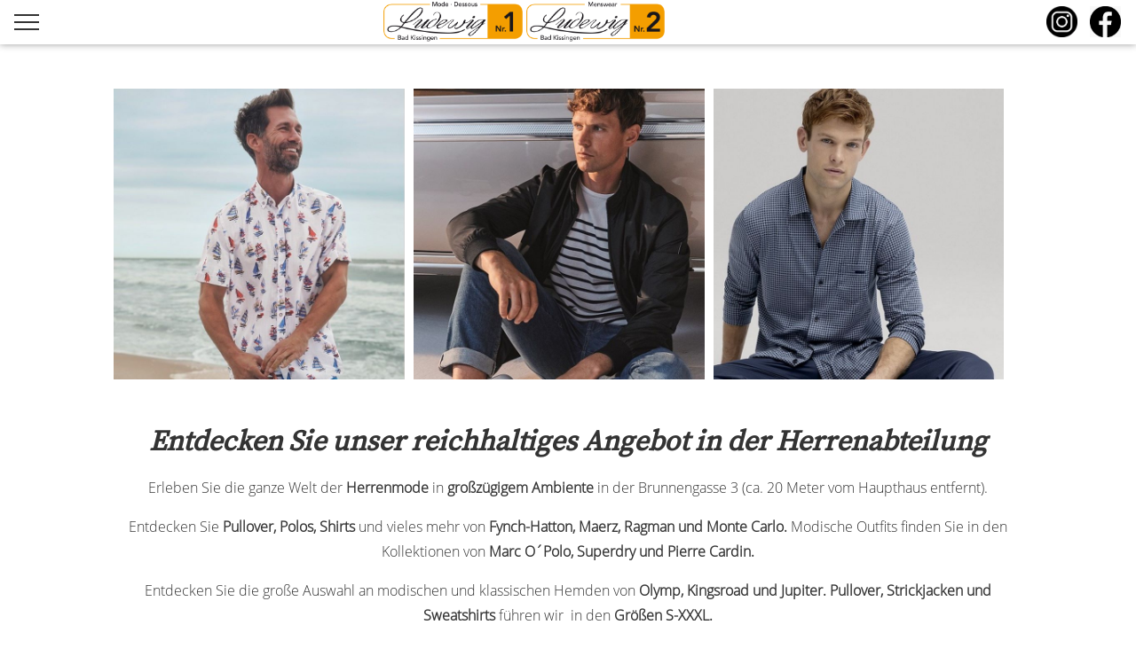

--- FILE ---
content_type: text/html; charset=utf-8
request_url: https://www.mode-ludewig.de/mode/herrenmode/entdecken-sie-unser-reichhaltiges-angebot-in-der-herrenabteilung-3.html
body_size: 5197
content:

<!DOCTYPE html>
<html>
   <head>
 	<title>Entdecken Sie unser reichhaltiges Angebot in der Herrenabteilung</title> 
	<meta charset="UTF-8" />
	<meta name="viewport" content="width=device-width, initial-scale=1" />
	<meta name="keywords" content="Damenmode, Herrenmode, Dessous, Shopping, einkaufen, Bad Kissingen" />
	<meta name="description" content="Entdecken Sie unser reichhaltiges Angebot in der Herrenabteilung. Führende Marken wie Olymp, Maerz, Marc O´Polo, Digel, Pierre Cardin, Calvin Klein, bugatti, Fynch-Hatton, Falke, Schiesser, mey, Calida und viele mehr machen ihren Besuch zu einem Erlebnis. Genießen Sie die kompetente Beratung und den erstklassigen Service. Wir freuen uns auf Ihren Besuch." />
	<meta name="author" content="Frank Poppe, WEBDESIGN POPPE Bad Bocklet, Bad Kissingen" />
	<meta name="publisher" content="Mode und Dessous Ludewig 97688 Bad Kissingen" />
	<meta name="copyright" content="Mode und Dessous Ludewig 97688 Bad Kissingen" />
	<meta name="audience" content="all" />
	<meta name="page-topic" content="Mode, Dessous, Damenbekleidung, Herrenbekleidung, Meanswear, Store, Shopping, Shop, Bad Kissingen" />
	<meta name="country" content="Germany" />
	<meta name="zipcode" content="97688" />
	<meta name="state" content="Bayern" />
	<meta name="city" content="Bad Kissingen" />
	<meta name="robots" content="INDEX, FOLLOW" />
	<meta name="DC.title" content="Mode und Dessous Ludewig, Brunnengasse 1, 97688 Bad Kissingen, Deutschland" />
	<meta name="geo.placename" content="Brunnengasse 1, 97688 Bad Kissingen, Deutschland" />
	<meta name="geo.position" content="50.1998730;10.0771400" />
	<meta name="geo.region" content="DE-Bayern" />
	<meta name="ICBM" content="50.1998730, 10.0771400" />
	<meta name="robots" content="INDEX, FOLLOW" />
	<meta name="siteinfo" content="https://www.mode-ludewig.de/robots.txt" />
	<link rel="canonical" href="https://www.mode-ludewig.de/mode/herrenmode/entdecken-sie-unser-reichhaltiges-angebot-in-der-herrenabteilung-3.html" />
    <link type="text/css" rel="stylesheet" href="https://www.mode-ludewig.de/css/style.css" />
    <link type="text/css" rel="stylesheet" href="https://www.mode-ludewig.de/css/mmenu-light.css" />
	<link rel="shortcut icon" href="https://www.mode-ludewig.de/favicon.ico" type="image/ico" /> 	
 </head>    <body>
        <div id="page">
                        <div class="header">
				<div>
					<a href="#menu" title="Menü anzeigen" class="ham"><span></span></a>
					<a href="https://www.mode-ludewig.de" title="Mode und Dessous Shopping in Bad Kissingen Nr. 1"><img src="https://www.mode-ludewig.de/img/logo1.png" class="logo1Top" alt="Logo Mode Ludewig - Mode und Dessous Shopping in Bad Kissingen Nr. 1" /></a> 
					<a href="https://www.mode-ludewig.de" title="Menswear Store in Bad Kissingen Nr. 2"><img src="https://www.mode-ludewig.de/img/logo2.png" class="logo2Top" alt="Logo Mode Ludewig - Menswear Store in Bad Kissingen Nr. 2" /></a>
					<a href="https://www.facebook.com/mode.ludewig" title="Mode Shopping-Erlebnis Ludewig in Bad Kissingen bei Facebook" target="face"><img src="https://www.mode-ludewig.de/img/facebook.png" class="social" alt="Mode Ludewig Bad Kissingen bei Facebook" /></a>
					<a href="https://www.instagram.com/mode.ludewig/?hl=de" title="Herrenmode, Damenmode, Dessous von Ludewig Bad Kissingen bei Instagram" target="insta"><img src="https://www.mode-ludewig.de/img/instagram.png" class="social" alt="Mode Ludewig Bad Kissingen bei Instagram" /></a>
				</div>
                <nav id="menu">
                    <ul>
					<li><a href="https://www.mode-ludewig.de/home/ludewig-in-bad-kissingen-exclusive-damen-und-herrenmode-1.html" title="Ludewig in Bad Kissingen - Exclusive Damen- und Herrenmode">Home</a></li>
<li>
<span>Mode</span>
<ul>
<li><a href="https://www.mode-ludewig.de/mode/damenmode/erleben-sie-die-faszinierende-welt-der-damenmode-in-anspruchsvollem-ambiente-2.html" title="Erleben Sie die faszinierende Welt der Damenmode in anspruchsvollem Ambiente">Damenmode</a></li>
<li><a href="https://www.mode-ludewig.de/mode/herrenmode/entdecken-sie-unser-reichhaltiges-angebot-in-der-herrenabteilung-3.html" title="Entdecken Sie unser reichhaltiges Angebot in der Herrenabteilung">Herrenmode</a></li>
<li><a href="https://www.mode-ludewig.de/mode/dessous/in-unserer-waesche-dessous-und-bademodenabteilung-findet-frau-alles-was-das-herz-begehrt-4.html" title="In unserer Wäsche-, Dessous- und Bademodenabteilung findet Frau Alles, was das Herz begehrt">Dessous</a></li>
</ul>
</li>
<li>
<span>Über uns</span>
<ul>
<li><a href="https://www.mode-ludewig.de/ueber-uns/service/ueberzeugen-sie-sich-von-unseren-serviceleistungen-5.html" title="Überzeugen Sie sich von unseren Serviceleistungen">Service</a></li>
<li><a href="https://www.mode-ludewig.de/ueber-uns/team/der-wichtigste-erfolgsfaktor-in-unserer-langjaehrigen-firmengeschichte-ist-unser-team-6.html" title="Der wichtigste Erfolgsfaktor in unserer langjährigen Firmengeschichte ist unser Team">Team</a></li>
<li><a href="https://www.mode-ludewig.de/ueber-uns/fotos/hier-finden-sie-die-verschiedensten-bereiche-unseres-modehauses-im-bild-festgehalten-7.html" title="Hier finden Sie die verschiedensten Bereiche unseres Modehauses im Bild festgehalten">Fotos</a></li>
<li><a href="https://www.mode-ludewig.de/ueber-uns/philosophie/service-qualitaet-und-herzlichkeit-sind-bei-uns-keine-leeren-worthuelsen-sondern-ein-taeglich-gelebter-anspruch-gegenueber-unseren-kunden-8.html" title="Service, Qualität und Herzlichkeit sind bei uns keine leeren Worthülsen, sondern ein täglich gelebter Anspruch gegenüber unseren Kunden">Philosophie</a></li>
<li><a href="https://www.mode-ludewig.de/ueber-uns/historie/unser-modehaus-hat-am-heutigen-standort-bereits-eine-ueber-75-jaehrige-tradition-9.html" title="Unser Modehaus hat am heutigen Standort bereits eine über 75-jährige Tradition">Historie</a></li>
<li><a href="https://www.mode-ludewig.de/ueber-uns/oeffnungszeiten/oeffnungszeiten-mode-ludewig-in-bad-kissingen-21.html" title="Öffnungszeiten Mode Ludewig in Bad Kissingen">Öffnungszeiten</a></li>
</ul>
</li>
<li><a href="https://www.mode-ludewig.de/newsletter/immer-auf-dem-laufenden-mit-dem-newsletter-von-mode-dessous-ludewig-10.html" title="Immer auf dem Laufenden mit dem Newsletter von Mode + Dessous Ludewig">Newsletter</a></li>
<li><a href="https://www.mode-ludewig.de/termine/erleben-sie-einen-querschnitt-aus-unserem-reichhaltigen-angebot-bei-einer-unserer-zahlreichen-aktionen-11.html" title="Erleben Sie einen Querschnitt aus unserem reichhaltigen Angebot bei einer unserer zahlreichen Aktionen">Termine</a></li>
<li><a href="https://www.mode-ludewig.de/shopping-blog-bad-kissingen-15.html" title="Wirklich bügelfreie Hemden, Sakkos, Hosen und Anzüge">Blog</a></li>
                    </ul>
                </nav>
            </div>

		   <div class="topPic">
			
								<div class="container">
										<img src="https://www.mode-ludewig.de/img_top/3_1_herren-freizeit-hemd.jpg" alt="Bild 1 - Entdecken Sie unser reichhaltiges Angebot in der Herrenabteilung" class="image">
									</div> 
								
								<div class="container" style="margin-left: 1%; margin-right: 1%;">
											<img src="https://www.mode-ludewig.de/img_top/3_2_herren-mode-freizeit.jpg" alt="Bild 2 - Entdecken Sie unser reichhaltiges Angebot in der Herrenabteilung" class="image">
										</div> 
								
								<div class="container">
											<img src="https://www.mode-ludewig.de/img_top/3_3_herren-nachtwaesche-bad-kissingen.jpg" alt="Bild 3 - Entdecken Sie unser reichhaltiges Angebot in der Herrenabteilung" class="image">
										</div> 
								
				<div style="clear: left;"></div>
			</div>
		<div class="content">
                         
<h1>Entdecken Sie unser reichhaltiges Angebot in der Herrenabteilung</h1>
<div>
	<p>Erleben Sie die ganze Welt der <strong>Herrenmode</strong> in <strong>großzügigem Ambiente</strong> in der Brunnengasse 3 (ca. 20 Meter vom Haupthaus entfernt). </p>
	<p>Entdecken Sie <strong>Pullover, Polos, Shirts</strong> und vieles mehr von&nbsp;<strong>Fynch-Hatton, Maerz, Ragman und Monte Carlo.</strong>&nbsp;Modische Outfits finden Sie in den Kollektionen von <strong>Marc O´Polo, Superdry und </strong><strong>Pierre Cardin. </strong></p>
	<p><strong></strong>Entdecken Sie die&nbsp;große Auswahl an modischen und klassischen Hemden von <strong>Olymp, Kingsroad&nbsp;und Jupiter. Pullover, Strickjacken und Sweatshirts</strong> führen wir&nbsp;&nbsp;in den<strong> Größen S-XXXL.</strong></p>
	<p>Sportive <strong>Sakkos, Mäntel, Jacken, Hosen, Jeans, sowie weitere Denim-Artikel</strong>&nbsp;erhalten Sie&nbsp;von <strong>Brax, Digel&nbsp;und Bugatti. </strong>Auch <strong>Anzüge</strong>&nbsp;von<strong> IOS</strong> und <strong>elegante Hemden</strong> (zum Teil in <strong>bügelfreier Qualität) </strong>&nbsp;runden unser Sortiment ideal ab.</p>
	<p>Für das passende Drunter sorgt die <strong>Tagwäsche</strong> führender <strong>Markenhersteller</strong> wie&nbsp;<strong>Calvin Klein, Schiesser, Calida&nbsp;und mey</strong>&nbsp;. Auch&nbsp;<strong>Nachtwäsche, Nachthemden, Pyjamas</strong> und<strong> Bademode</strong>&nbsp;finden Sie in gewohnt <strong>kompetenter Auswahl.</strong></p>
	<p><strong>Socken und Kniestrümpfe&nbsp;</strong>von&nbsp;<strong>Falke&nbsp;</strong>und&nbsp;<strong>Burlington </strong>für Ihr neues Outfit finden Sie ebenfalls bei uns.</p>
	<p>Auch für&nbsp;<strong>Accessoires wie Krawatten, Hosenträger, Schleifen, Fliegen, Schuhe und Lederartikel</strong> (z.B. <strong>City-Rucksäcke und Geldbörsen</strong>) sind Sie bei uns an der richtigen Adresse.</p>
	<p>Wir freuen uns auf Ihren <strong>Besuch</strong> in unserem <strong>Herrenmode-Geschäft&nbsp;</strong>in der <strong>Bad Kissinger Innenstadt</strong> und freuen uns schon jetzt, Sie mit unserem <strong>Angebot</strong>, unserem <strong>Service</strong> und unserem <strong>Sortiment</strong> zu begeistern. </p>
	<p>Wir sind sicher, dass Sie mit Ihrem <strong>Einkauf</strong> bei uns eine <strong>gute Wahl </strong>treffen und wir werden Ihren <strong>Shopping-Bummel </strong>zum <strong>Vergnügen</strong> machen.</p>
	<p>
<div style="border-bottom: 1px dotted #666; padding-top: 30px; margin-bottom: 30px; width: 98%;"></div>
<div style="width: 98%; text-align: left;">
<small>06.12.2023 &middot; Herrenmode</a></small><img src="https://www.mode-ludewig.de/img_top/37_1_froehliche-weihnacht-socken-bunte-socken-spox-sox.jpg" alt="Blog - Herrenmode - Fröhliche Socken für festliche Tage" class="blogImg" /><h2 style="margin-top: 5px; margin-bottom: 5px;">Fröhliche Socken für festliche Tage</h2>Die festliche Jahreszeit hat begonnen und es ist an der Zeit, sich Gedanken zu Geschenken für die Menschen zu machen, die uns nahe stehen. Wer nicht nur ein schönes Geschenk bereiten will, sondern gleichzeitig für gute Stimmung sorgen will, der ist mit witzigen Socken von &quot;Happy Socks&quot; sehr gut beraten. &nbsp; <a href="https://www.mode-ludewig.de/blog/froehliche-socken-fuer-festliche-tage-37.html" title="Mode-Blog-Beitrag - Fröhliche Socken für festliche Tage - aufrufen" class="but"> &nbsp;mehr&nbsp; </a><div class="cl"></div><div style="border-bottom: 1px dotted #666; padding-top: 30px; margin-bottom: 0px;"></div></div> <br />
		<br />
		<div>
<table align="left" style="width: 165px; height:165px; border: 1px solid #333; background: #ffffff; margin: 5px; -webkit-border-radius: 5px;  -moz-border-radius: 5px; border-radius: 4px;" cellpadding="5"><tr><td align="center" style="padding: 8px; width: 120px;"><img src="https://www.mode-ludewig.de/files/logos_herren/schiesser.gif" alt="Logo" width="120" /></td></tr></table><table align="left" style="width: 165px; height:165px; border: 1px solid #333; background: #ffffff; margin: 5px; -webkit-border-radius: 5px;  -moz-border-radius: 5px; border-radius: 4px;" cellpadding="5"><tr><td align="center" style="padding: 8px; width: 120px;"><img src="https://www.mode-ludewig.de/files/logos_herren/ragman.gif" alt="Logo" width="120" /></td></tr></table><table align="left" style="width: 165px; height:165px; border: 1px solid #333; background: #ffffff; margin: 5px; -webkit-border-radius: 5px;  -moz-border-radius: 5px; border-radius: 4px;" cellpadding="5"><tr><td align="center" style="padding: 8px; width: 120px;"><img src="https://www.mode-ludewig.de/files/logos_herren/olymp.gif" alt="Logo" width="120" /></td></tr></table><table align="left" style="width: 165px; height:165px; border: 1px solid #333; background: #ffffff; margin: 5px; -webkit-border-radius: 5px;  -moz-border-radius: 5px; border-radius: 4px;" cellpadding="5"><tr><td align="center" style="padding: 8px; width: 120px;"><img src="https://www.mode-ludewig.de/files/logos_herren/monte-carlo.gif" alt="Logo" width="120" /></td></tr></table><table align="left" style="width: 165px; height:165px; border: 1px solid #333; background: #ffffff; margin: 5px; -webkit-border-radius: 5px;  -moz-border-radius: 5px; border-radius: 4px;" cellpadding="5"><tr><td align="center" style="padding: 8px; width: 120px;"><img src="https://www.mode-ludewig.de/files/logos_herren/mey.gif" alt="Logo" width="120" /></td></tr></table><table align="left" style="width: 165px; height:165px; border: 1px solid #333; background: #ffffff; margin: 5px; -webkit-border-radius: 5px;  -moz-border-radius: 5px; border-radius: 4px;" cellpadding="5"><tr><td align="center" style="padding: 8px; width: 120px;"><img src="https://www.mode-ludewig.de/files/logos_herren/marco-polo.jpg" alt="Logo" width="120" /></td></tr></table><table align="left" style="width: 165px; height:165px; border: 1px solid #333; background: #ffffff; margin: 5px; -webkit-border-radius: 5px;  -moz-border-radius: 5px; border-radius: 4px;" cellpadding="5"><tr><td align="center" style="padding: 8px; width: 120px;"><img src="https://www.mode-ludewig.de/files/logos_herren/maerz.gif" alt="Logo" width="120" /></td></tr></table><table align="left" style="width: 165px; height:165px; border: 1px solid #333; background: #ffffff; margin: 5px; -webkit-border-radius: 5px;  -moz-border-radius: 5px; border-radius: 4px;" cellpadding="5"><tr><td align="center" style="padding: 8px; width: 120px;"><img src="https://www.mode-ludewig.de/files/logos_herren/cardin.gif" alt="Logo" width="120" /></td></tr></table><table align="left" style="width: 165px; height:165px; border: 1px solid #333; background: #ffffff; margin: 5px; -webkit-border-radius: 5px;  -moz-border-radius: 5px; border-radius: 4px;" cellpadding="5"><tr><td align="center" style="padding: 8px; width: 120px;"><img src="https://www.mode-ludewig.de/files/logos_herren/Calvin Klein.png" alt="Logo" width="120" /></td></tr></table><table align="left" style="width: 165px; height:165px; border: 1px solid #333; background: #ffffff; margin: 5px; -webkit-border-radius: 5px;  -moz-border-radius: 5px; border-radius: 4px;" cellpadding="5"><tr><td align="center" style="padding: 8px; width: 120px;"><img src="https://www.mode-ludewig.de/files/logos_herren/calida.gif" alt="Logo" width="120" /></td></tr></table><table align="left" style="width: 165px; height:165px; border: 1px solid #333; background: #ffffff; margin: 5px; -webkit-border-radius: 5px;  -moz-border-radius: 5px; border-radius: 4px;" cellpadding="5"><tr><td align="center" style="padding: 8px; width: 120px;"><img src="https://www.mode-ludewig.de/files/logos_herren/Bugatti.png" alt="Logo" width="120" /></td></tr></table><table align="left" style="width: 165px; height:165px; border: 1px solid #333; background: #ffffff; margin: 5px; -webkit-border-radius: 5px;  -moz-border-radius: 5px; border-radius: 4px;" cellpadding="5"><tr><td align="center" style="padding: 8px; width: 120px;"><img src="https://www.mode-ludewig.de/files/logos_herren/Burlington.gif" alt="Logo" width="120" /></td></tr></table><table align="left" style="width: 165px; height:165px; border: 1px solid #333; background: #ffffff; margin: 5px; -webkit-border-radius: 5px;  -moz-border-radius: 5px; border-radius: 4px;" cellpadding="5"><tr><td align="center" style="padding: 8px; width: 120px;"><img src="https://www.mode-ludewig.de/files/logos_herren/Digel.png" alt="Logo" width="120" /></td></tr></table><table align="left" style="width: 165px; height:165px; border: 1px solid #333; background: #ffffff; margin: 5px; -webkit-border-radius: 5px;  -moz-border-radius: 5px; border-radius: 4px;" cellpadding="5"><tr><td align="center" style="padding: 8px; width: 120px;"><img src="https://www.mode-ludewig.de/files/logos_herren/Fynch-Hatton.png" alt="Logo" width="120" /></td></tr></table><table align="left" style="width: 165px; height:165px; border: 1px solid #333; background: #ffffff; margin: 5px; -webkit-border-radius: 5px;  -moz-border-radius: 5px; border-radius: 4px;" cellpadding="5"><tr><td align="center" style="padding: 8px; width: 120px;"><img src="https://www.mode-ludewig.de/files/logos_herren/IOS.gif" alt="Logo" width="120" /></td></tr></table><table align="left" style="width: 165px; height:165px; border: 1px solid #333; background: #ffffff; margin: 5px; -webkit-border-radius: 5px;  -moz-border-radius: 5px; border-radius: 4px;" cellpadding="5"><tr><td align="center" style="padding: 8px; width: 120px;"><img src="https://www.mode-ludewig.de/files/logos_herren/brax.gif" alt="Logo" width="120" /></td></tr></table><table align="left" style="width: 165px; height:165px; border: 1px solid #333; background: #ffffff; margin: 5px; -webkit-border-radius: 5px;  -moz-border-radius: 5px; border-radius: 4px;" cellpadding="5"><tr><td align="center" style="padding: 8px; width: 120px;"><img src="https://www.mode-ludewig.de/files/logos_herren/falke_logo_.jpg" alt="Logo" width="120" /></td></tr></table><table align="left" style="width: 165px; height:165px; border: 1px solid #333; background: #ffffff; margin: 5px; -webkit-border-radius: 5px;  -moz-border-radius: 5px; border-radius: 4px;" cellpadding="5"><tr><td align="center" style="padding: 8px; width: 120px;"><img src="https://www.mode-ludewig.de/files/logos_herren/a-fisch-names-fred.gif" alt="Logo" width="120" /></td></tr></table><table align="left" style="width: 165px; height:165px; border: 1px solid #333; background: #ffffff; margin: 5px; -webkit-border-radius: 5px;  -moz-border-radius: 5px; border-radius: 4px;" cellpadding="5"><tr><td align="center" style="padding: 8px; width: 120px;"><img src="https://www.mode-ludewig.de/files/logos_herren/happy-socks-bw.gif" alt="Logo" width="120" /></td></tr></table><div style="clear:left;"></div></div></p></div>
<div>&nbsp;</div>            </div>		<div class="footer">
			<div class="footerDiv">
			
				<div class="footerBox">
					<p class="footerTitle">NAVIGATION</p>
					<a href="https://www.mode-ludewig.de/home/ludewig-in-bad-kissingen-exclusive-damen-und-herrenmode-1.html" title="Ludewig in Bad Kissingen - Exclusive Damen- und Herrenmode">Home</a> &middot; <a href="https://www.mode-ludewig.de/mode/damenmode/erleben-sie-die-faszinierende-welt-der-damenmode-in-anspruchsvollem-ambiente-2.html" title="Erleben Sie die faszinierende Welt der Damenmode in anspruchsvollem Ambiente">Damenmode</a> <br /> <a href="https://www.mode-ludewig.de/mode/herrenmode/entdecken-sie-unser-reichhaltiges-angebot-in-der-herrenabteilung-3.html" title="Entdecken Sie unser reichhaltiges Angebot in der Herrenabteilung">Herrenmode</a> &middot; <a href="https://www.mode-ludewig.de/mode/dessous/in-unserer-waesche-dessous-und-bademodenabteilung-findet-frau-alles-was-das-herz-begehrt-4.html" title="In unserer Wäsche-, Dessous- und Bademodenabteilung findet Frau Alles, was das Herz begehrt">Dessous</a> <br /> <a href="https://www.mode-ludewig.de/ueber-uns/service/ueberzeugen-sie-sich-von-unseren-serviceleistungen-5.html" title="Überzeugen Sie sich von unseren Serviceleistungen">Service</a> &middot; <a href="https://www.mode-ludewig.de/ueber-uns/team/der-wichtigste-erfolgsfaktor-in-unserer-langjaehrigen-firmengeschichte-ist-unser-team-6.html" title="Der wichtigste Erfolgsfaktor in unserer langjährigen Firmengeschichte ist unser Team">Team</a> <br /> <a href="https://www.mode-ludewig.de/ueber-uns/fotos/hier-finden-sie-die-verschiedensten-bereiche-unseres-modehauses-im-bild-festgehalten-7.html" title="Hier finden Sie die verschiedensten Bereiche unseres Modehauses im Bild festgehalten">Fotos</a> &middot; <a href="https://www.mode-ludewig.de/ueber-uns/philosophie/service-qualitaet-und-herzlichkeit-sind-bei-uns-keine-leeren-worthuelsen-sondern-ein-taeglich-gelebter-anspruch-gegenueber-unseren-kunden-8.html" title="Service, Qualität und Herzlichkeit sind bei uns keine leeren Worthülsen, sondern ein täglich gelebter Anspruch gegenüber unseren Kunden">Philosophie</a> <br /> <a href="https://www.mode-ludewig.de/ueber-uns/historie/unser-modehaus-hat-am-heutigen-standort-bereits-eine-ueber-75-jaehrige-tradition-9.html" title="Unser Modehaus hat am heutigen Standort bereits eine über 75-jährige Tradition">Historie</a> &middot; <a href="https://www.mode-ludewig.de/ueber-uns/oeffnungszeiten/oeffnungszeiten-mode-ludewig-in-bad-kissingen-21.html" title="Öffnungszeiten Mode Ludewig in Bad Kissingen">Öffnungszeiten</a> <br /> <a href="https://www.mode-ludewig.de/newsletter/immer-auf-dem-laufenden-mit-dem-newsletter-von-mode-dessous-ludewig-10.html" title="Immer auf dem Laufenden mit dem Newsletter von Mode + Dessous Ludewig">Newsletter</a> &middot; <a href="https://www.mode-ludewig.de/termine/erleben-sie-einen-querschnitt-aus-unserem-reichhaltigen-angebot-bei-einer-unserer-zahlreichen-aktionen-11.html" title="Erleben Sie einen Querschnitt aus unserem reichhaltigen Angebot bei einer unserer zahlreichen Aktionen">Termine</a> <br /> <a href="https://www.mode-ludewig.de/blog/wirklich-buegelfreie-hemden-sakkos-hosen-und-anzuege-19.html" title="Wirklich bügelfreie Hemden, Sakkos, Hosen und Anzüge">Blog</a> &middot; 				</div>
				
				<div class="footerBox">
					<p class="footerTitle">WEITERE LINKS</p>	
					<a href="https://www.instagram.com/mode.ludewig/?hl=de" target="instagram" title="Modegeschäft Ludewig Bad Kissigen bei Instagram">Instagram</a><br />
					<a href="https://www.facebook.com/mode.ludewig" target="facebook" title="Modegeschäft Ludewig Bad Kissigen bei Facebook">Facebook</a><br />
					<a href="https://www.google.com/maps/place/Modehaus+Ludewig/@50.1998726,10.0771403,17z/data=!3m1!4b1!4m5!3m4!1s0x0:0x448d54293ee7b86c!8m2!3d50.1998726!4d10.0771403?hl=de" target="Mode-Ludewig-bei-GoogleMaps" title="So finden Sie das Modegeschäft Ludewig in Bad Kissingen bei GoogleMaps">GoogleMaps</a><br />
					<a href="https://www.mode-ludewig.de/datenschutzerklaerung-mode-ludewig-bad-kissingen-16.html" title="Modeschopping Ludewig Bad Kissingen Datenschutz">Datenschutz</a> <br />
					<a href="https://www.mode-ludewig.de/impressum-mode-ludewig-bad-kissingen-17.html" title="Modeschopping Ludewig Bad Kissingen Impressum">Impressum</a><br /><br />
					<a href="https://www.mode-ludewig.de/schreiben-sie-uns-eine-nachricht-ueber-unser-kontaktformuar-18.html" title="Kontaktformular Bekleidungsgeschäft Ludewig Bad Kissingen">Kontaktformular</a><br /><br />
				</div>
				
				<div class="footerBox">
					<p class="footerTitle">ÖFFNUNGSZEITEN</p>
					                                <span style="font-weight: bold;">Montag-Freitag</span><br />
9.00 - 18.00<br />
<br />
<span style="font-weight: bold;">Samstag</span><br />
9.00 - 16.00      				</div>
				
				<div class="footerBox"> 
					<p class="footerTitle">KONTAKT</p>
					    <span style="font-weight: bold;">Telefon</span><br />
0971 - 2100 <i>(Damen)</i><br />
0971 - 78525900 <i>(Herren)</i><br />
<br />
<span style="font-weight: bold;">Telefax</span><br />
0971 - 7851273<br />
<br />
				</div>
				
				<div class="cl"></div>

			</div>		
		</div>        </div>

        <script src="https://www.mode-ludewig.de/js/mmenu-light.js"></script>
        <script>
            var menu = new MmenuLight(document.querySelector("#menu"), "all");

            var navigator = menu.navigation({
                // selectedClass: 'Selected',
                // slidingSubmenus: true,
                // theme: 'dark',
                 title: 'Menü'
            });

            var drawer = menu.offcanvas({
                // position: 'left'
            });

            //	Open the menu.
            document
                .querySelector('a[href="#menu"]')
                .addEventListener("click", (evnt) => {
                    evnt.preventDefault();
                    drawer.open();
                });
        </script>

		<script src="https://www.mode-ludewig.de/js/jquery.min.js"></script>
		<script src="https://www.mode-ludewig.de/js/hp.js"></script>
		<div id="back-top" style="display: block;"><a href="#top"><span></span></a></div>		
		
    </body>
</html>


--- FILE ---
content_type: text/css
request_url: https://www.mode-ludewig.de/css/style.css
body_size: 1871
content:

@font-face 						{ font-family: Roboto Mono; src: url('../fonts/Roboto_Mono/RobotoMono-Regular.ttf') format('truetype'); }
@font-face 						{ font-family: Dancing Script; src: url('../fonts/Dancing_Script/DancingScript-VariableFont_wght.ttf') format('truetype'); } 
@font-face 						{ font-family: Open Sans; src: url('../fonts/Open_Sans/OpenSans-Light.ttf') format('truetype'); }


@font-face 						{ font-family: Oswald; src: url('../fonts/Oswald/static/Oswald-Light.ttf') format('truetype'); }
@font-face 						{ font-family: Source Serif Pro; src: url('../fonts/Source_Serif_Pro/SourceSerifPro-Regular.ttf') format('truetype'); }

html, body 						{ padding: 0; margin: 0; }
body 							{ font-family: Open Sans; }

.header nav 					{ display: none; }


.header 						{ background: #f6f6f6; font-size: 16px;	font-weight: bold; color: #fff; line-height: 50px; -moz-box-sizing: border-box; box-sizing: border-box; width: 100%; height: 50px; padding: 0 10px;	position: fixed; text-align: center; z-index: 10; box-shadow: 0px 0px 8px #999; background:#fff; }
.header.fixed 					{ position: fixed; top: 0; left: 0; }

.header a.ham 					{ display: block; width: 28px; height: 18px; padding: 11px;	margin: 5px; position: absolute; top: 0; left: 0; }
.header a.ham:before,
.header a.ham:after 			{ content: ''; display: block; background: #333; height: 2px; }
.header a.ham span 				{ background: #333; display: block;	height: 2px; margin: 6px 0; }

 
.topPic 						{ padding-top: 100px; padding-left: 10%; padding-right: 10%; font-size: clamp(1em, 1.2vw, 1.2em); }
.content 						{ background: #fff; padding-top: 30px; padding-bottom: 50px; color: #333; line-height: 1.8em; width: 80%; margin: auto; padding-left: 10%; padding-right: 10%; font-size: clamp(1em, 1.2vw, 1.2em); text-align: center; }

.content a:link 				{ color: #307cab; text-decoration: none; }
.content a:hover				{ color: #3f5875; text-decoration: underline; }
.content a:visited				{ color: #307cab; }
.content a:visited:hover		{ color: #3f5875; }

a.but:link 						{ font-weight: bold; background: #fe9e00 ; color: #000 ; padding: 3px ; border-radius: 5px ; text-decoration: none !important; }
a.but:hover						{ background: #ffbc1e ; color: #000; text-decoration: none !important ; }
a.but:visited 					{ background: #fe9e00; color: #000;  text-decoration: none !important ; }
a.but:visited:hover				{ background: #ffbc1e ; color: #000; text-decoration: none !important ; }

.content h1 					{ font-family: Source Serif Pro; font-style: italic; color: #333; margin-bottom: 15px; line-height: 1.3em; }
.content h2 					{ font-family: Source Serif Pro; font-style: italic; color: #333; line-height: 1.3em; }

.content strong 				{ }


.footerBox 						{ width: 25%; float: left; }
.footerBox						{ margin-bottom: 30px; }
.footerBox a:link 				{ color: #222; text-decoration: none;}
.footerBox a:hover				{ text-decoration: underline; }
.footerBox a:visited			{ color: #222;  }
.footerDiv						{ width: 80%; margin: auto; margin-top: 10px; color: #19191e; }
.footer 						{ background: #f6f6f6; line-height: 1.7em; }
.footerTitle					{ font-family: Source Serif Pro; font-size: 1.2em; font-style: italic; }
.cl  							{ clear: left; }
.tex 							{ width: 75%; font-size: 1.0em; height: 30px; padding-left: 10px; color: #777; letter-spacing: 1px; font-family: courier; margin-top: 2px; border: 1px solid #ccc; -webkit-border-radius: 5px; -moz-border-radius: 5px; border-radius: 5px; }
.ftex 							{ width: 75%; font-size: 1.0em; height: 30px; padding-left: 10px; color: #777; letter-spacing: 1px; border: 1px solid red; font-family: courier; margin-top: 2px;  -webkit-border-radius: 5px; -moz-border-radius: 5px; border-radius: 5px; }
.textFeld						{ border: 1px solid #eee; padding: 5px; color: #666666; -webkit-border-radius: 5px;  -moz-border-radius: 5px; border-radius: 5px; font-size: 15px; }
textarea.box					{ width: 75%; font-size: 1.0em; height: 200px; padding: 10px; color: #777; letter-spacing: 1px; font-family: courier; margin-top: 2px; border: 1px solid #ccc; -webkit-border-radius: 5px; -moz-border-radius: 5px; border-radius: 5px; }
textarea.fbox					{ width: 75%; font-size: 1.0em; height: 200px; padding: 10px; color: #777; letter-spacing: 1px; font-family: courier; margin-top: 2px; border: 1px solid red; -webkit-border-radius: 5px; -moz-border-radius: 5px; border-radius: 5px; }
.mark 							{ color: #ff0000; }
.text-field						{ font-weight: bold; }
li 								{ list-style-type: none; }
.button 						{ font-weight: normal; background: #fe9e00 ; color: #000 ; padding: 3px ; border-radius: 5px ; text-decoration: none !important; cursor: pointer; }


.plz 					{ width: 70px; font-size: 1.0em; height: 30px; padding-left: 10px; color: #777; letter-spacing: 1px; font-family: courier;  margin-top: 2px;  border: 1px solid #ccc; -webkit-border-radius: 5px; -moz-border-radius: 5px; border-radius: 5px; }
.fplz 					{ width: 70px; font-size: 1.0em; height: 30px; padding-left: 10px; color: #777; letter-spacing: 1px; border: 1px solid red; font-family: courier; margin-top: 3px; -webkit-border-radius: 5px; -moz-border-radius: 5px; border-radius: 5px; }

#fehlermeldung					{ color: #ff0000; }

/* Container needed to position the overlay. Adjust the width as needed */
.container 						{ position: relative; width: 32%; float: left; z-index: 0; }

/* Make the image to responsive */
.image 							{ display: block; width: 100%; height: auto; }

/* The overlay effect - lays on top of the container and over the image */
.overlay 						{ position: absolute; top: 0; background: rgb(0, 0, 0); background: rgba(0, 0, 0, 0.3); color: #f1f1f1; width: 90%; height: 45%; transition: .5s ease;
  /* opacity:0; */ color: white; font-size: 25px; padding: 5%; padding-top: 45%; padding-bottom: 10%; text-align: center; }

/* When you mouse over the container, fade in the overlay title */
.container:hover .overlay 		{ opacity:0; }


.logo1Top						{ height: 45px; padding-top: 2px; margin: auto; }
.logo2Top						{ height: 45px; padding-top: 2px; margin: auto; }
.social 						{ height: 35px; margin: 7px; float: right; }
.fbSel							{ font-size: 1.2em; }
.button 						{ font-size: 1.2em; }
.blogImg 						{ width: 250px; float: left; margin-right: 20px; margin-bottom: 10px; box-shadow: 2px 2px 5px #999; }

/* Link mehrere Seiten */
#pageLink						{ margin-bottom: 30px; }
#pageLink ul 					{ list-style-type: none; padding: 0px; margin: 0px; }
#pageLink li					{ float: left; list-style-type: none; margin-right: 10px; }
.pageLinkNo 					{ border: 1px solid #eee; background: #fff; padding: 5px; height: 5px; font-weight: bold; color: #333; border-radius: 5px; }

#pageLink a:link 				{ font-weight: bold; background: #fe9e00 ; color: #000 ; padding: 3px ; border-radius: 5px ; text-decoration: none !important; }
#pageLink a:hover				{ background: #ffbc1e ; color: #000; text-decoration: none !important ; }
#pageLink a:visited 			{ background: #fe9e00; color: #000;  text-decoration: none !important ; }
#pageLink a:visited:hover		{ background: #ffbc1e ; color: #000; text-decoration: none !important ; }

#back-top						{ position: fixed; bottom: 5px; right: 5px; z-index: 10; }
#back-top span 					{ width: 55px; height: 55px; display: block; background: url("../img/top.png") no-repeat; }


@media all and (max-width : 1100px) {
.footerBox 						{ width: 50%; float: left; }

}

@media all and (max-width : 700px) {
.content h1						{ font-size: 1.5em; }
.content h2						{ font-size: 1.3em; }
.content 						{ font-size: 1.1em; }
.footer 						{ font-size: 1.1em; }
.footerBox 						{ width: 100%; float: left; }
.logoNr1						{ width: 40%; }
.logoNr2						{ width: 40%; }
.logo2Top						{ display: none; }
.overlay 						{ font-size: 15px; }
.blogImg 						{ width: 100%; margin-bottom: 30px; }
}


--- FILE ---
content_type: text/javascript
request_url: https://www.mode-ludewig.de/js/hp.js
body_size: 549
content:
//<![CDATA[
 $(document).ready(function(){
 
     // hide #back-top 
     $("#back-top").hide();
    
     // fade in #back-top
     $(function () { 
         $(window).scroll(function () {
             if ($(this).scrollTop() > 200) {
                 $('#back-top').fadeIn();
             } else {
                 $('#back-top').fadeOut();
             }
         });
 
         // scroll body to 0px 
         $('#back-top a').click(function () {
             $('body,html').animate({
                 scrollTop: 0
             }, 800);
             return false;
         });
     });
 });
 
		//* FancyBox
 		$(document).ready(function() {
			/*
			 *  Simple image gallery. Uses default settings
			 */

			$('.fancybox').fancybox();
		});
//]]>

function show(id) {
    if(document.getElementById) {
        var mydiv = document.getElementById(id);
        mydiv.style.display = (mydiv.style.display=='block'?'none':'block');
    }
}

  function toggleElements(element,class_name) {
  var elements = document.getElementsByClassName(class_name);
  for (var i = 0;i < elements.length;i++){
    if(elements[i].id == element){
     elements[i].style.display = (elements[i].style.display == 'none') ? '' : 'none';
    }else{
     elements[i].style.display = 'none';
    }
   }
  }